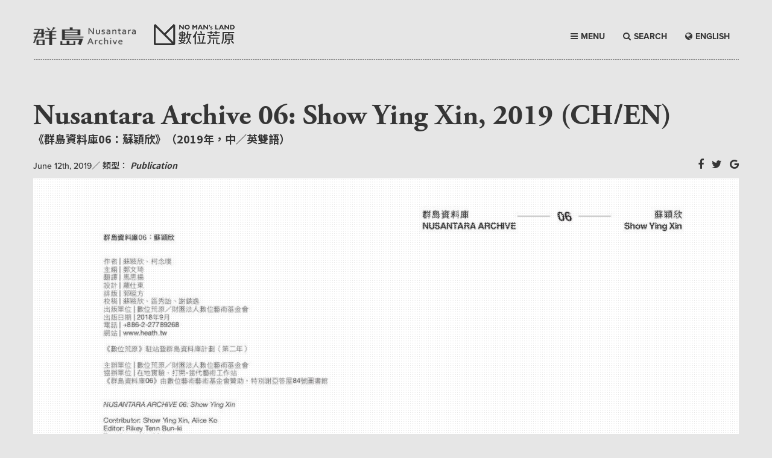

--- FILE ---
content_type: text/html; charset=UTF-8
request_url: https://www.heath.tw/nml-announcement/nusantara-archive-06-show-ying-xin-2019-chen/
body_size: 6909
content:
<!DOCTYPE html PUBLIC "-//W3C//DTD XHTML 1.0 Transitional//EN" "http://www.w3.org/TR/xhtml1/DTD/xhtml1-transitional.dtd">
<html class="no-js" lang="zh-Hant-TW" xmlns="http://www.w3.org/1999/xhtml">
<head>
<meta charset="UTF-8" />
<title>
Nusantara Archive 06: Show Ying Xin, 2019 (CH/EN) | Nomansland</title>
<meta http-equiv="x-ua-compatible" content="ie=edge">
<meta name="viewport" content="width=device-width, initial-scale=1.0">
<link rel="stylesheet" href="https://www.heath.tw/wp-content/themes/nomansland/css/foundation.css" />
<link rel="stylesheet" href="https://maxcdn.bootstrapcdn.com/font-awesome/4.5.0/css/font-awesome.min.css">
<link rel="stylesheet" href="https://www.heath.tw/wp-content/themes/nomansland/css/lightcase.css">
<link rel="stylesheet" href="https://www.heath.tw/wp-content/themes/nomansland/css/basic.css">
<link rel="stylesheet" href="https://www.heath.tw/wp-content/themes/nomansland/css/style.css">
<link rel="shortcut icon" href="https://www.heath.tw/wp-content/themes/nomansland/heathlogo.ico"/>
<link rel="bookmark" href="https://www.heath.tw/wp-content/themes/nomansland/heathlogo.ico"/>
 <script src='https://www.google.com/recaptcha/api.js'></script>




<!-- Facebook meta tag -->
<meta property="og:locale" content="zh_TW" /> 
<meta property="og:type" content="website"/>
<meta property="og:url" content="https://www.heath.tw/nml-announcement/nusantara-archive-06-show-ying-xin-2019-chen/"/>
<meta property="og:title" content="Nusantara Archive 06: Show Ying Xin, 2019 (CH/EN) | 數位荒原" />
<meta property="og:site_name" content="Noman's land 數位荒原"/>
<meta name="keywords" itemprop="keywords" content="nomansland,Noman'sland,數位荒原,荒原,Article,Issue,三不管地帶,不毛之地" />
<meta property="og:image" content="https://www.heath.tw/wp-content/uploads/2019/06/na6.jpg"/>
<meta property="og:description" content="由此下載《群島資料庫06：蘇穎欣》（2019年，中／英雙語）
(Updated 2022/10/31: Due to the latest plan for the Nusantara Archive publications as the..."/><!-- Facebook meta tag End -->

<!-- twitter meta tag -->
<meta name="twitter:title" content="Nusantara Archive 06: Show Ying Xin, 2019 (CH/EN) | 數位荒原"/>
<meta name='twitter:url' content='https://www.heath.tw/nml-announcement/nusantara-archive-06-show-ying-xin-2019-chen/'/>
<meta name="twitter:card" content="summary_large_image" />
<meta name="twitter:site" content="Noman's land 數位荒原" />
<meta name="twitter:creator" content="Noman's land 數位荒原" />
<meta property="twitter:description" content="由此下載《群島資料庫06：蘇穎欣》（2019年，中／英雙語）
(Updated 2022/10/31: Due to the latest plan for the Nusantara Archive publications as the..."/>
<meta name="twitter:image" content="https://www.heath.tw/wp-content/uploads/2019/06/na6.jpg"/>
<!-- twitter meta tag End -->
<!-- google plus meta tag -->
<html itemscope itemtype="http://schema.org/Other">
<meta itemprop="name" content="Nusantara Archive 06: Show Ying Xin, 2019 (CH/EN)">
<meta itemprop="description" content="由此下載《群島資料庫06：蘇穎欣》（2019年，中／英雙語）
(Updated 2022/10/31: Due to the latest plan for the Nusantara Archive publications as the">
<meta itemprop="image" content="https://www.heath.tw/wp-content/uploads/2019/06/na6.jpg">
<!-- google plus meta tag End -->
<!--js-->
<script src="https://use.typekit.net/pgv5bdm.js"></script>
<script>try{Typekit.load({ async: true });}catch(e){}</script>
<style type="text/css">
.wf-loading {opacity:0;} 
.wf-active {
opacity:1;
-webkit-transition: all 0.3s ease-in;
-moz-transition: all 0.3s ease-in;
-o-transition: all 0.3s ease-in;
transition: all 0.3s ease-in;
}
</style>

<script>
  (function(i,s,o,g,r,a,m){i['GoogleAnalyticsObject']=r;i[r]=i[r]||function(){
  (i[r].q=i[r].q||[]).push(arguments)},i[r].l=1*new Date();a=s.createElement(o),
  m=s.getElementsByTagName(o)[0];a.async=1;a.src=g;m.parentNode.insertBefore(a,m)
  })(window,document,'script','https://www.google-analytics.com/analytics.js','ga');

  ga('create', 'UA-80183540-1', 'auto');
  ga('send', 'pageview');

</script>

<meta name='robots' content='max-image-preview:large' />
<link rel='dns-prefetch' href='//www.googletagmanager.com' />
<link rel='dns-prefetch' href='//s.w.org' />
<link rel='stylesheet' id='wp-block-library-css'  href='https://www.heath.tw/wp-includes/css/dist/block-library/style.min.css?ver=5.8.12' type='text/css' media='all' />
<style id='likecoin-nft-widget-style-inline-css' type='text/css'>
.wp-block-likecoin-nft-widget{padding:2px}

</style>
<style id='likecoin-nft-collect-button-style-inline-css' type='text/css'>
.wp-block-likecoin-nft-collect-button{padding:2px}

</style>
<link rel='stylesheet' id='contact-form-7-css'  href='https://www.heath.tw/wp-content/plugins/contact-form-7/includes/css/styles.css?ver=4.5' type='text/css' media='all' />
<link rel='stylesheet' id='wp-pagenavi-css'  href='https://www.heath.tw/wp-content/plugins/wp-pagenavi/pagenavi-css.css?ver=2.70' type='text/css' media='all' />
<script type='text/javascript' src='https://www.heath.tw/wp-includes/js/jquery/jquery.min.js?ver=3.6.0' id='jquery-core-js'></script>
<script type='text/javascript' src='https://www.heath.tw/wp-includes/js/jquery/jquery-migrate.min.js?ver=3.3.2' id='jquery-migrate-js'></script>

<!-- Google Analytics snippet added by Site Kit -->
<script type='text/javascript' src='https://www.googletagmanager.com/gtag/js?id=G-2ZNRPX2TTG' id='google_gtagjs-js' async></script>
<script type='text/javascript' id='google_gtagjs-js-after'>
window.dataLayer = window.dataLayer || [];function gtag(){dataLayer.push(arguments);}
gtag("js", new Date());
gtag("set", "developer_id.dZTNiMT", true);
gtag("config", "G-2ZNRPX2TTG");
</script>

<!-- End Google Analytics snippet added by Site Kit -->
<link rel="wlwmanifest" type="application/wlwmanifest+xml" href="https://www.heath.tw/wp-includes/wlwmanifest.xml" /> 
<meta name="generator" content="WordPress 5.8.12" />
<link rel="canonical" href="https://www.heath.tw/nml-announcement/nusantara-archive-06-show-ying-xin-2019-chen/" />
<link rel='shortlink' href='https://www.heath.tw/?p=2712' />
<link rel="alternate" type="application/json+oembed" href="https://www.heath.tw/wp-json/oembed/1.0/embed?url=https%3A%2F%2Fwww.heath.tw%2Fnml-announcement%2Fnusantara-archive-06-show-ying-xin-2019-chen%2F" />
<link rel="alternate" type="text/xml+oembed" href="https://www.heath.tw/wp-json/oembed/1.0/embed?url=https%3A%2F%2Fwww.heath.tw%2Fnml-announcement%2Fnusantara-archive-06-show-ying-xin-2019-chen%2F&#038;format=xml" />
<meta name="generator" content="Site Kit by Google 1.88.0" /><meta name="likecoin:liker-id" content="heathtw"><meta name="likecoin:wallet" content="cosmos1f3mypnza8enxwsju4q7p95w98nv8gydpyr4unj"><script type="text/javascript">
	window._se_plugin_version = '8.1.6';
</script>
 
</head>
<body>
    <header>
        <div class="row">
            <div class="top-bar aglt">
                <div class="title-bar" data-responsive-toggle="responsive-menu">
                    <div class="top-bar-title"><a href="https://www.heath.tw">NO MAN'S LAND</a></div>
                    <div>
                        <button class="menu-icon" type="button" data-toggle></button>
                    </div>
                </div>
                <div class="top-bar-left" id="responsive-menu">
                    <ul class="vertical menu" data-dropdown-menu>
                        <li><a href="#" class="menut">BROWSE</a></li>
                        <li><a href="https://www.heath.tw">HOME</a></li>
                        <li><a href="https://www.heath.tw/issue">ISSUE</a></li>
                        <li><a href="https://www.heath.tw/article">ARTICLE</a></li>
                        <li><a href="https://www.heath.tw/podcast">PODCAST</a></li>
                        <li><a href="https://www.heath.tw/navigator">NAVIGATOR</a></li>
                        <li><a href="https://www.heath.tw/contributor">CONTRIBUTOR</a></li>
                        <li><a href="https://www.heath.tw/announcement">ANNOUNCEMENT</a></li>
                        <li><a href="https://www.heath.tw/about">ABOUT</a></li>
                        <li><a href="#" data-open="exampleModal1">COPYRIGHT</a></li>
                        <li><a href="#" data-open="exampleModal2">CONTACT</a></li>
                        <li><a href="#" data-open="exampleModal3">SUBSCRIBE</a></li>
                        <li><a class="langbtn" href="/nml-announcement/nusantara-archive-06-show-ying-xin-2019-chen/?lang=en"><i class="fa fa-globe" aria-hidden="true"></i>ENGLISH</a></li>
                    </ul>
                </div>
            </div>
        </div>
        <div class="row mytopbar mt40">
            <div class="columns large-2 medium-2 center mt5">
                <a href="https://www.heath.tw/?lang=en"><img src="https://www.heath.tw/wp-content/themes/nomansland/img/n1.png" class="mb10 " /></a>
            </div>
            <div class="columns large-2 medium-2  center">
                <a href="https://www.heath.tw"><img src="https://www.heath.tw/wp-content/themes/nomansland/img/no-man's-land-logo.png" class="mb10 " /></a>
            </div>
            <div class="columns large-4 large-push-4 medium-8 mmenu ">
                <div>
                    <a class="langbtn" href="/nml-announcement/nusantara-archive-06-show-ying-xin-2019-chen/?lang=en"><i class="fa fa-globe" aria-hidden="true"></i>ENGLISH</a> 
                    <a class="searchbtn"><i class="fa fa-search" aria-hidden="true"></i>SEARCH</a>
                    <a class="menubtn"><i class="fa fa-bars" aria-hidden="true"></i>MENU</a>                                        
                </div>
            </div>
            <div class="mpsrel">
                <div class="row menuitem hide-for-small bgdgray">
                        <div class="columns large-6 medium-6">
                            <div class="mb30"><span class="mtitle line_wh">Browse</span></div>
                            <div class="float-left">
                                <div><a href="https://www.heath.tw">HOME</a></div>
                                <div><a href="https://www.heath.tw/issue">ISSUE</a></div>
                                <div><a href="https://www.heath.tw/article">ARTICLE</a></div>
                                <div><a href="https://www.heath.tw/podcast">PODCAST</a></div>
                                <div><a href="https://www.heath.tw/navigator">NAVIGATOR</a></div>
                                <div><a href="https://www.heath.tw/contributor">CONTRIBUTOR</a></div>
                                <div><a href="https://www.heath.tw/announcement">ANNOUNCEMENT</a></div>
                            </div>
                            <div class="float-left">
                                <div><a href="https://www.heath.tw/about">ABOUT</a></div>
                                <div><a href="#" data-open="exampleModal1">COPYRIGHT</a></div>
                                <div><a href="#" data-open="exampleModal2">CONTACT</a></div>
                                <div><a href="#" data-open="exampleModal3">SUBSCRIBE</a></div>
                            </div>
                        </div>
                        <div class="columns large-6 medium-6">
                                                                            <div class="mb30"><span class="fadobe mtime line_wh">ISSUE  Mar 2023  </span></div>
                            <div class="fadobe fs30 fupper"><a href="https://www.heath.tw/nml-issue/back-to-care/">BACK TO CARE</a></div>
                            <div class="sourcehansans-tc-bold fs18"><a href="https://www.heath.tw/nml-issue/back-to-care/">關照日常</a></div>
                         
                         
                                                                        </div>
                </div>
            </div>
            <div class="mpsrel">
                <div class="row menuserch">
                    <div class="columns ">
                        <form id="searchform" class="searchform" action="https://www.heath.tw" method="get">
                            <div class="minputbtn mpsrel">
                                <input class="button" type="submit" id="searchsubmit" value="" />
                                <i class="fa fa-search fblack"></i>
                            </div>
                            <div class="minputxt">
                                <div class="mtitle fwhite">Search here</div>
                                <input id="s" name="s" type="text" value="" placeholder="請在此輸入關鍵字..." />
                            </div>
                        </form>
                    </div>
                </div>
            </div>
        </div>
        <div class="row columns hide-for-small">
            <div class="line"></div>
        </div>
    </header>
    
    <div class="reveal" id="exampleModal1" data-reveal>
        <div class="mtitle">Copyright</div>
        <div class="mtxt">Rights of the articles on <span class="fital">No Man’s Land </span> are reserved to the original authors or media. <span class="fital">No Man’s Land </span> is authorized to reproduce and distribute the articles freely. Users may distribute the articles on <span class="fital">No Man’s Land </span> accordingly to the above terms of use, and shall mark the author, and provide a link to the article on <span class="fital">No Man’s Land </span>.</div>
        <div class="mb30">
            「數位荒原」網站上文章之著作權由原發表人或媒體所有，原發表人（媒體）同意授權本站可自由重製及公開散佈該文章。使用者得按此原則自由分享本站收錄之文章，且註明作者姓名、轉載出處「數位荒原」與網頁的直接連結。</div>
        <button class="close-button" data-close aria-label="Close modal" type="button">
            <span class="fa fa-times fs18" aria-hidden="true"></span>
        </button>
    </div>
    <div class="reveal" id="exampleModal2" data-reveal>
        <div class="mtitle">Contact</div>
        <div class="mtxt">Please fill out your information to contact <span class="fital">No Man’s Land </span> .
            <br> The information you supply will only be used by <span class="fital">No Man’s Land </span> .</div>
            <style type="text/css">
                [type="email"]{
                    box-shadow: initial;
                    border-radius: 0;
                    border: none;
                    border-bottom: 1px dotted #000;
                    overflow: hidden;
                }
                .reveal textarea{
                    height:150px;
                }
                input[type="submit"]{
                    background: none;border: none;text-align:center;
                }
            </style>
            <div role="form" class="wpcf7" id="wpcf7-f389-o1" lang="zh-TW" dir="ltr">
<div class="screen-reader-response"></div>
<form action="/nml-announcement/nusantara-archive-06-show-ying-xin-2019-chen/#wpcf7-f389-o1" method="post" class="wpcf7-form" novalidate="novalidate">
<div style="display: none;">
<input type="hidden" name="_wpcf7" value="389" />
<input type="hidden" name="_wpcf7_version" value="4.5" />
<input type="hidden" name="_wpcf7_locale" value="zh_TW" />
<input type="hidden" name="_wpcf7_unit_tag" value="wpcf7-f389-o1" />
<input type="hidden" name="_wpnonce" value="0b09db54ee" />
</div>
<p><label>Name<span class="wpcf7-form-control-wrap Name"><input type="text" name="Name" value="" size="40" class="wpcf7-form-control wpcf7-text wpcf7-validates-as-required" aria-required="true" aria-invalid="false" /></span></label><br />
<label>Email<span class="wpcf7-form-control-wrap email"><input type="email" name="email" value="" size="40" class="wpcf7-form-control wpcf7-text wpcf7-email wpcf7-validates-as-required wpcf7-validates-as-email" aria-required="true" aria-invalid="false" /></span></label><br />
<label>Message<span class="wpcf7-form-control-wrap textarea-311"><textarea name="textarea-311" cols="40" rows="10" class="wpcf7-form-control wpcf7-textarea wpcf7-validates-as-required" aria-required="true" aria-invalid="false"></textarea></span></label><br />
<div class="g-recaptcha" data-sitekey="6LckAioTAAAAAIjwf0zVt0gF0hsc7ydUfCbF9YZg"></div></p>
<div style="float:right;margin-bottom:10px">
<i class="fa fa-paper-plane-o mr5" aria-hidden="true"></i><input type="submit" value="SEND" class="wpcf7-form-control wpcf7-submit" /></div>
<p><button class="close-button" data-close aria-label="Close modal" type="button"><br />
<span class="fa fa-times fs18" aria-hidden="true"></span><br />
</button></p>
<div class="wpcf7-response-output wpcf7-display-none"></div></form></div>    </div>
    <div class="reveal" id="exampleModal3" data-reveal>
        <div class="mtitle">Subscribe No Man's Land</div>
        <div class="mtxt">Please fill out your email to get the latest from <span class="fital">No Man’s Land </span> .
            <br> The information you supply will only be used by <span class="fital">No Man’s Land </span> .
        </div>
        <div class="mt50"></div>
        <form id="mc-form">
            <label for="mc-email">Your Email Address</label>
            <input id="mc-email" type="email" placeholder="email">
        <a href="https://heath.us13.list-manage.com/unsubscribe?u=413ffbf65dd5f653e704243f3&id=f193e36af5" class="bdoted">
            <i class="fa fa-arrow-right" aria-hidden="true"></i> Unsubscribe <span class="fital">No Man’s Land </span>
        </a>
        <button type="submit" class="formsend">
            <i class="fa fa-paper-plane-o mr5" aria-hidden="true"></i>SEND
        </button>
        <button class="close-button" data-close aria-label="Close modal" type="button">
            <span class="fa fa-times fs18" aria-hidden="true"></span>
        </button>
        </form>
    </div>    
    <div class="stageH70"></div>

		<div class="row columns issuecur">
        <div class="mheading">
            <div class="mtitle fs48 fini">Nusantara Archive 06: Show Ying Xin, 2019 (CH/EN)</div>
            <div class="sourcehansans-tc-bold fs18">《群島資料庫06：蘇穎欣》（2019年，中／英雙語）</div>            
            <div class="sinpgshare mt20 mb10">
                <div class="mdatename">
                    
                                            <span class="">June 12th, 2019</span>／
                    <span class="fb500">類型：</span>
                    <!-- announcenment-cat -->
                    <span class="nameisue">
                    Publication                     
                    
                </span>
                </div>
                                <div class="mshare">
                    <a target="_blank" href="http://www.facebook.com/sharer/sharer.php?u=https://www.heath.tw/nml-announcement/nusantara-archive-06-show-ying-xin-2019-chen/"><i class="fa fa-facebook" aria-hidden="true"></i></a>
                    <a target="_blank" class="twitter-share-button"
                      href="https://twitter.com/share?text=Nusantara%20Archive%2006%3A%20Show%20Ying%20Xin%2C%202019%20%28CH%2FEN%29&url=https://www.heath.tw/nml-announcement/nusantara-archive-06-show-ying-xin-2019-chen/"
                      data-size="large"
                      data-url="https://dev.twitter.com/web/tweet-button"
                      data-via="twitterdev"
                      data-related="twitterapi,twitter"
                      ><i class="fa fa-twitter" aria-hidden="true"></i></a>
                    <a href="https://plus.google.com/share?url=https://www.heath.tw/nml-announcement/nusantara-archive-06-show-ying-xin-2019-chen/" onclick="window.open(this.href, '', 'menubar=no,toolbar=no,resizable=yes,scrollbars=yes,height=600,width=600');return false;"><i class="fa fa-google" aria-hidden="true"></i></a>
                </div>
                <div class="clearfix"></div>
            </div>
        </div>        
        <div class="mpsrel isuebg">
            <img src="https://www.heath.tw/wp-content/uploads/2019/06/na6-1024x721.jpg" />   
            <div class="bgalpha"></div>     
        </div>
    </div>
    <div class="row mt30 announsin">
        <div class="columns large-8 text-justify"><p>由此下載《群島資料庫06：蘇穎欣》（2019年，中／英雙語）</p>
<p>(Updated 2022/10/31: Due to the latest plan for the <em>Nusantara Archive</em> publications as the decentralized infrastructure based on blockchain, we no longer provide printed and PDF file of 《群島資料庫06：蘇穎欣》or <em>Nusantara Archive 06: Show Ying Xin</em>. Please read the online version <a href="https://objkt.com/collection/KT1GGey8jSruhcNE5h5s9wt6waZnQoCJ2nXY">here</a>.)</p>
</div>        

        <div class="columns large-4 large-pull-0 medium-7 medium-pull-5">
                                            <div class="prvnext mb30">
                <div class="fadobe fs18">
                    <a href="https://www.heath.tw/nml-announcement/nusantara-archive-13-posak-jodian-in-between-urban-nomad-and-lakec/">
                        <i class="fa fa-angle-left" aria-hidden="true"></i>                        
                        Previous Announcement
                    </a>
                </div>
                <div class="mtitle">
                    <a class="line" href="https://www.heath.tw/nml-announcement/nusantara-archive-13-posak-jodian-in-between-urban-nomad-and-lakec/">Nusantara Archive #13: Posak Jodian – In between Urban Nomad and Lakec</a>
                </div>
                <div class="sourcehansans-tc-medium">
                    <a href="https://www.heath.tw/nml-announcement/nusantara-archive-13-posak-jodian-in-between-urban-nomad-and-lakec/">Posak Jodian—在遷徙與渡河（Lakec）之間</a>
                </div>
                <div class="favenR">May 17th, 2019</div>
            </div>
            
                                    <div class="prvnext mb30">
                <div class="fadobe fs18">
                    <a href="https://www.heath.tw/nml-announcement/artist-talk-1-letter%e3%83%bbcallus%e3%83%bbpost-war/">
                        Next Announcement
                        <i class="fa fa-angle-right" aria-hidden="true"></i>                       
                    </a>
                </div>
                <div class="mtitle">
                    <a class="line"  href="https://www.heath.tw/nml-announcement/artist-talk-1-letter%e3%83%bbcallus%e3%83%bbpost-war/">Artist Talk 1 – LETTER・CALLUS・POST-WAR</a>
                </div>
                <div class="sourcehansans-tc-medium">
                    <a href="https://www.heath.tw/nml-announcement/artist-talk-1-letter%e3%83%bbcallus%e3%83%bbpost-war/">(見面會35) 情書・手繭・後戰爭—講座1</a></div>
                <div class="favenR">July 3rd, 2019</div>
            </div>
                    </div><!--columns-->
    </div><!--row-->

    

    <div style="height:140px;"></div>

    <div class="row columns">

        <div class="line"></div>

    </div>


<!-- footer Start-->
    <footer class="row">   
        <div class="stageH50 hide-for-small-only"></div>     
        <div class="columns large-5">
            <div class="mpsrel">
                <span class="line mlogo"></span>
                <img src="https://www.heath.tw/wp-content/themes/nomansland/img/footer_logo_03.png" />
            </div>
            <div class="clearfix mt20"></div>
            <div class="hicon">荒原是關於網路群聚的、流竄的、裂解又多變的時間性。 數位荒原上所發生的一切，正是後設媒體（meta-media）時代所見證的真實及非真實。
            </div>
        </div>
        <div class="columns large-2 large-offset-1 medium-4">
            <div class="mtitle"><span class="line">Browse</span></div>
            <div><a href="https://www.heath.tw">HOME</a></div>
            <div><a href="https://www.heath.tw/issue">ISSUE</a></div>
            <div><a href="https://www.heath.tw/article">ARTICLE</a></div>
            <div><a href="https://www.heath.tw/contributor">CONTRIBUTOR</a></div>
            <div><a href="https://www.heath.tw/announcement">ANNOUNCEMENT</a></div>
        </div>
        <div class="columns large-2  medium-4">
            <div class="mtitle"><span class="line">Resource</span></div>
            <div><a href="http://www.etat.com" target="_blank">在地實驗</a></div>
            <div><a href="http://www.dac.tw/" target="_blank">數位藝術基金會DAF</a></div>
            <div><a href="http://projectglocal.heath.tw/" target="_blank">亞洲城市串流</a></div>
        </div>
        <div class="columns large-2  medium-4">
            <div class="mtitle"><span class="line">Share</span></div>
           
            <div><a href="https://twitter.com/nml_sea" target="_blank">Twitter</a></div>
            <div><a href="https://www.youtube.com/channel/UCJrUlGedGNulc-l6FFb75lA" target="_blank">Youtube</a></div>
            <div><a href="https://www.facebook.com/projectglocaltaipei/" target="_blank">Facebook</a></div>
        </div>
        <div class="columns large-12 copyright">
            <div class="float-left">No Man's Land © maintained by <a target="_blank" href="http://www.etat.com/">ET@T</a>, 2011-2020</div>
            <div class="float-right">Design By <a href="http://www.acopyofacopy.com" target="_blank">A COPY OF A COPY</a> 2016</div>
        </div>
    </footer>
    <!-- footer End-->
    <script src="https://www.heath.tw/wp-content/themes/nomansland/js/vendor/jquery.min.js"></script>
    <script src="https://www.heath.tw/wp-content/themes/nomansland/js/vendor/what-input.min.js"></script>

    <script src="https://www.heath.tw/wp-content/themes/nomansland/js/foundation.min.js"></script>
    <script src="https://www.heath.tw/wp-content/themes/nomansland/js/jquery.ajaxchimp.min.js"></script>
    <script src="https://www.heath.tw/wp-content/themes/nomansland/js/lightcase.js"></script>
    <script src="https://www.heath.tw/wp-content/themes/nomansland/js/jquery.events.touch.js"></script>
    <script src="https://www.heath.tw/wp-content/themes/nomansland/js/app.js"></script>
<script type='text/javascript' src='https://www.google.com/recaptcha/api.js?ver=5.8.12' id='cf7sr_script-js'></script>
<script type='text/javascript' src='https://www.heath.tw/wp-content/plugins/contact-form-7/includes/js/jquery.form.min.js?ver=3.51.0-2014.06.20' id='jquery-form-js'></script>
<script type='text/javascript' id='contact-form-7-js-extra'>
/* <![CDATA[ */
var _wpcf7 = {"loaderUrl":"https:\/\/www.heath.tw\/wp-content\/plugins\/contact-form-7\/images\/ajax-loader.gif","recaptcha":{"messages":{"empty":"Please verify that you are not a robot."}},"sending":"\u50b3\u9001\u4e2d ..."};
/* ]]> */
</script>
<script type='text/javascript' src='https://www.heath.tw/wp-content/plugins/contact-form-7/includes/js/scripts.js?ver=4.5' id='contact-form-7-js'></script>
<script> jQuery(function($){ $(".widget_meta a[href='https://www.heath.tw/comments/feed/']").parent().remove(); }); </script></body>
</html>



--- FILE ---
content_type: text/html; charset=utf-8
request_url: https://www.google.com/recaptcha/api2/anchor?ar=1&k=6LckAioTAAAAAIjwf0zVt0gF0hsc7ydUfCbF9YZg&co=aHR0cHM6Ly93d3cuaGVhdGgudHc6NDQz&hl=en&v=PoyoqOPhxBO7pBk68S4YbpHZ&size=normal&anchor-ms=20000&execute-ms=30000&cb=hjczaue0am7h
body_size: 49538
content:
<!DOCTYPE HTML><html dir="ltr" lang="en"><head><meta http-equiv="Content-Type" content="text/html; charset=UTF-8">
<meta http-equiv="X-UA-Compatible" content="IE=edge">
<title>reCAPTCHA</title>
<style type="text/css">
/* cyrillic-ext */
@font-face {
  font-family: 'Roboto';
  font-style: normal;
  font-weight: 400;
  font-stretch: 100%;
  src: url(//fonts.gstatic.com/s/roboto/v48/KFO7CnqEu92Fr1ME7kSn66aGLdTylUAMa3GUBHMdazTgWw.woff2) format('woff2');
  unicode-range: U+0460-052F, U+1C80-1C8A, U+20B4, U+2DE0-2DFF, U+A640-A69F, U+FE2E-FE2F;
}
/* cyrillic */
@font-face {
  font-family: 'Roboto';
  font-style: normal;
  font-weight: 400;
  font-stretch: 100%;
  src: url(//fonts.gstatic.com/s/roboto/v48/KFO7CnqEu92Fr1ME7kSn66aGLdTylUAMa3iUBHMdazTgWw.woff2) format('woff2');
  unicode-range: U+0301, U+0400-045F, U+0490-0491, U+04B0-04B1, U+2116;
}
/* greek-ext */
@font-face {
  font-family: 'Roboto';
  font-style: normal;
  font-weight: 400;
  font-stretch: 100%;
  src: url(//fonts.gstatic.com/s/roboto/v48/KFO7CnqEu92Fr1ME7kSn66aGLdTylUAMa3CUBHMdazTgWw.woff2) format('woff2');
  unicode-range: U+1F00-1FFF;
}
/* greek */
@font-face {
  font-family: 'Roboto';
  font-style: normal;
  font-weight: 400;
  font-stretch: 100%;
  src: url(//fonts.gstatic.com/s/roboto/v48/KFO7CnqEu92Fr1ME7kSn66aGLdTylUAMa3-UBHMdazTgWw.woff2) format('woff2');
  unicode-range: U+0370-0377, U+037A-037F, U+0384-038A, U+038C, U+038E-03A1, U+03A3-03FF;
}
/* math */
@font-face {
  font-family: 'Roboto';
  font-style: normal;
  font-weight: 400;
  font-stretch: 100%;
  src: url(//fonts.gstatic.com/s/roboto/v48/KFO7CnqEu92Fr1ME7kSn66aGLdTylUAMawCUBHMdazTgWw.woff2) format('woff2');
  unicode-range: U+0302-0303, U+0305, U+0307-0308, U+0310, U+0312, U+0315, U+031A, U+0326-0327, U+032C, U+032F-0330, U+0332-0333, U+0338, U+033A, U+0346, U+034D, U+0391-03A1, U+03A3-03A9, U+03B1-03C9, U+03D1, U+03D5-03D6, U+03F0-03F1, U+03F4-03F5, U+2016-2017, U+2034-2038, U+203C, U+2040, U+2043, U+2047, U+2050, U+2057, U+205F, U+2070-2071, U+2074-208E, U+2090-209C, U+20D0-20DC, U+20E1, U+20E5-20EF, U+2100-2112, U+2114-2115, U+2117-2121, U+2123-214F, U+2190, U+2192, U+2194-21AE, U+21B0-21E5, U+21F1-21F2, U+21F4-2211, U+2213-2214, U+2216-22FF, U+2308-230B, U+2310, U+2319, U+231C-2321, U+2336-237A, U+237C, U+2395, U+239B-23B7, U+23D0, U+23DC-23E1, U+2474-2475, U+25AF, U+25B3, U+25B7, U+25BD, U+25C1, U+25CA, U+25CC, U+25FB, U+266D-266F, U+27C0-27FF, U+2900-2AFF, U+2B0E-2B11, U+2B30-2B4C, U+2BFE, U+3030, U+FF5B, U+FF5D, U+1D400-1D7FF, U+1EE00-1EEFF;
}
/* symbols */
@font-face {
  font-family: 'Roboto';
  font-style: normal;
  font-weight: 400;
  font-stretch: 100%;
  src: url(//fonts.gstatic.com/s/roboto/v48/KFO7CnqEu92Fr1ME7kSn66aGLdTylUAMaxKUBHMdazTgWw.woff2) format('woff2');
  unicode-range: U+0001-000C, U+000E-001F, U+007F-009F, U+20DD-20E0, U+20E2-20E4, U+2150-218F, U+2190, U+2192, U+2194-2199, U+21AF, U+21E6-21F0, U+21F3, U+2218-2219, U+2299, U+22C4-22C6, U+2300-243F, U+2440-244A, U+2460-24FF, U+25A0-27BF, U+2800-28FF, U+2921-2922, U+2981, U+29BF, U+29EB, U+2B00-2BFF, U+4DC0-4DFF, U+FFF9-FFFB, U+10140-1018E, U+10190-1019C, U+101A0, U+101D0-101FD, U+102E0-102FB, U+10E60-10E7E, U+1D2C0-1D2D3, U+1D2E0-1D37F, U+1F000-1F0FF, U+1F100-1F1AD, U+1F1E6-1F1FF, U+1F30D-1F30F, U+1F315, U+1F31C, U+1F31E, U+1F320-1F32C, U+1F336, U+1F378, U+1F37D, U+1F382, U+1F393-1F39F, U+1F3A7-1F3A8, U+1F3AC-1F3AF, U+1F3C2, U+1F3C4-1F3C6, U+1F3CA-1F3CE, U+1F3D4-1F3E0, U+1F3ED, U+1F3F1-1F3F3, U+1F3F5-1F3F7, U+1F408, U+1F415, U+1F41F, U+1F426, U+1F43F, U+1F441-1F442, U+1F444, U+1F446-1F449, U+1F44C-1F44E, U+1F453, U+1F46A, U+1F47D, U+1F4A3, U+1F4B0, U+1F4B3, U+1F4B9, U+1F4BB, U+1F4BF, U+1F4C8-1F4CB, U+1F4D6, U+1F4DA, U+1F4DF, U+1F4E3-1F4E6, U+1F4EA-1F4ED, U+1F4F7, U+1F4F9-1F4FB, U+1F4FD-1F4FE, U+1F503, U+1F507-1F50B, U+1F50D, U+1F512-1F513, U+1F53E-1F54A, U+1F54F-1F5FA, U+1F610, U+1F650-1F67F, U+1F687, U+1F68D, U+1F691, U+1F694, U+1F698, U+1F6AD, U+1F6B2, U+1F6B9-1F6BA, U+1F6BC, U+1F6C6-1F6CF, U+1F6D3-1F6D7, U+1F6E0-1F6EA, U+1F6F0-1F6F3, U+1F6F7-1F6FC, U+1F700-1F7FF, U+1F800-1F80B, U+1F810-1F847, U+1F850-1F859, U+1F860-1F887, U+1F890-1F8AD, U+1F8B0-1F8BB, U+1F8C0-1F8C1, U+1F900-1F90B, U+1F93B, U+1F946, U+1F984, U+1F996, U+1F9E9, U+1FA00-1FA6F, U+1FA70-1FA7C, U+1FA80-1FA89, U+1FA8F-1FAC6, U+1FACE-1FADC, U+1FADF-1FAE9, U+1FAF0-1FAF8, U+1FB00-1FBFF;
}
/* vietnamese */
@font-face {
  font-family: 'Roboto';
  font-style: normal;
  font-weight: 400;
  font-stretch: 100%;
  src: url(//fonts.gstatic.com/s/roboto/v48/KFO7CnqEu92Fr1ME7kSn66aGLdTylUAMa3OUBHMdazTgWw.woff2) format('woff2');
  unicode-range: U+0102-0103, U+0110-0111, U+0128-0129, U+0168-0169, U+01A0-01A1, U+01AF-01B0, U+0300-0301, U+0303-0304, U+0308-0309, U+0323, U+0329, U+1EA0-1EF9, U+20AB;
}
/* latin-ext */
@font-face {
  font-family: 'Roboto';
  font-style: normal;
  font-weight: 400;
  font-stretch: 100%;
  src: url(//fonts.gstatic.com/s/roboto/v48/KFO7CnqEu92Fr1ME7kSn66aGLdTylUAMa3KUBHMdazTgWw.woff2) format('woff2');
  unicode-range: U+0100-02BA, U+02BD-02C5, U+02C7-02CC, U+02CE-02D7, U+02DD-02FF, U+0304, U+0308, U+0329, U+1D00-1DBF, U+1E00-1E9F, U+1EF2-1EFF, U+2020, U+20A0-20AB, U+20AD-20C0, U+2113, U+2C60-2C7F, U+A720-A7FF;
}
/* latin */
@font-face {
  font-family: 'Roboto';
  font-style: normal;
  font-weight: 400;
  font-stretch: 100%;
  src: url(//fonts.gstatic.com/s/roboto/v48/KFO7CnqEu92Fr1ME7kSn66aGLdTylUAMa3yUBHMdazQ.woff2) format('woff2');
  unicode-range: U+0000-00FF, U+0131, U+0152-0153, U+02BB-02BC, U+02C6, U+02DA, U+02DC, U+0304, U+0308, U+0329, U+2000-206F, U+20AC, U+2122, U+2191, U+2193, U+2212, U+2215, U+FEFF, U+FFFD;
}
/* cyrillic-ext */
@font-face {
  font-family: 'Roboto';
  font-style: normal;
  font-weight: 500;
  font-stretch: 100%;
  src: url(//fonts.gstatic.com/s/roboto/v48/KFO7CnqEu92Fr1ME7kSn66aGLdTylUAMa3GUBHMdazTgWw.woff2) format('woff2');
  unicode-range: U+0460-052F, U+1C80-1C8A, U+20B4, U+2DE0-2DFF, U+A640-A69F, U+FE2E-FE2F;
}
/* cyrillic */
@font-face {
  font-family: 'Roboto';
  font-style: normal;
  font-weight: 500;
  font-stretch: 100%;
  src: url(//fonts.gstatic.com/s/roboto/v48/KFO7CnqEu92Fr1ME7kSn66aGLdTylUAMa3iUBHMdazTgWw.woff2) format('woff2');
  unicode-range: U+0301, U+0400-045F, U+0490-0491, U+04B0-04B1, U+2116;
}
/* greek-ext */
@font-face {
  font-family: 'Roboto';
  font-style: normal;
  font-weight: 500;
  font-stretch: 100%;
  src: url(//fonts.gstatic.com/s/roboto/v48/KFO7CnqEu92Fr1ME7kSn66aGLdTylUAMa3CUBHMdazTgWw.woff2) format('woff2');
  unicode-range: U+1F00-1FFF;
}
/* greek */
@font-face {
  font-family: 'Roboto';
  font-style: normal;
  font-weight: 500;
  font-stretch: 100%;
  src: url(//fonts.gstatic.com/s/roboto/v48/KFO7CnqEu92Fr1ME7kSn66aGLdTylUAMa3-UBHMdazTgWw.woff2) format('woff2');
  unicode-range: U+0370-0377, U+037A-037F, U+0384-038A, U+038C, U+038E-03A1, U+03A3-03FF;
}
/* math */
@font-face {
  font-family: 'Roboto';
  font-style: normal;
  font-weight: 500;
  font-stretch: 100%;
  src: url(//fonts.gstatic.com/s/roboto/v48/KFO7CnqEu92Fr1ME7kSn66aGLdTylUAMawCUBHMdazTgWw.woff2) format('woff2');
  unicode-range: U+0302-0303, U+0305, U+0307-0308, U+0310, U+0312, U+0315, U+031A, U+0326-0327, U+032C, U+032F-0330, U+0332-0333, U+0338, U+033A, U+0346, U+034D, U+0391-03A1, U+03A3-03A9, U+03B1-03C9, U+03D1, U+03D5-03D6, U+03F0-03F1, U+03F4-03F5, U+2016-2017, U+2034-2038, U+203C, U+2040, U+2043, U+2047, U+2050, U+2057, U+205F, U+2070-2071, U+2074-208E, U+2090-209C, U+20D0-20DC, U+20E1, U+20E5-20EF, U+2100-2112, U+2114-2115, U+2117-2121, U+2123-214F, U+2190, U+2192, U+2194-21AE, U+21B0-21E5, U+21F1-21F2, U+21F4-2211, U+2213-2214, U+2216-22FF, U+2308-230B, U+2310, U+2319, U+231C-2321, U+2336-237A, U+237C, U+2395, U+239B-23B7, U+23D0, U+23DC-23E1, U+2474-2475, U+25AF, U+25B3, U+25B7, U+25BD, U+25C1, U+25CA, U+25CC, U+25FB, U+266D-266F, U+27C0-27FF, U+2900-2AFF, U+2B0E-2B11, U+2B30-2B4C, U+2BFE, U+3030, U+FF5B, U+FF5D, U+1D400-1D7FF, U+1EE00-1EEFF;
}
/* symbols */
@font-face {
  font-family: 'Roboto';
  font-style: normal;
  font-weight: 500;
  font-stretch: 100%;
  src: url(//fonts.gstatic.com/s/roboto/v48/KFO7CnqEu92Fr1ME7kSn66aGLdTylUAMaxKUBHMdazTgWw.woff2) format('woff2');
  unicode-range: U+0001-000C, U+000E-001F, U+007F-009F, U+20DD-20E0, U+20E2-20E4, U+2150-218F, U+2190, U+2192, U+2194-2199, U+21AF, U+21E6-21F0, U+21F3, U+2218-2219, U+2299, U+22C4-22C6, U+2300-243F, U+2440-244A, U+2460-24FF, U+25A0-27BF, U+2800-28FF, U+2921-2922, U+2981, U+29BF, U+29EB, U+2B00-2BFF, U+4DC0-4DFF, U+FFF9-FFFB, U+10140-1018E, U+10190-1019C, U+101A0, U+101D0-101FD, U+102E0-102FB, U+10E60-10E7E, U+1D2C0-1D2D3, U+1D2E0-1D37F, U+1F000-1F0FF, U+1F100-1F1AD, U+1F1E6-1F1FF, U+1F30D-1F30F, U+1F315, U+1F31C, U+1F31E, U+1F320-1F32C, U+1F336, U+1F378, U+1F37D, U+1F382, U+1F393-1F39F, U+1F3A7-1F3A8, U+1F3AC-1F3AF, U+1F3C2, U+1F3C4-1F3C6, U+1F3CA-1F3CE, U+1F3D4-1F3E0, U+1F3ED, U+1F3F1-1F3F3, U+1F3F5-1F3F7, U+1F408, U+1F415, U+1F41F, U+1F426, U+1F43F, U+1F441-1F442, U+1F444, U+1F446-1F449, U+1F44C-1F44E, U+1F453, U+1F46A, U+1F47D, U+1F4A3, U+1F4B0, U+1F4B3, U+1F4B9, U+1F4BB, U+1F4BF, U+1F4C8-1F4CB, U+1F4D6, U+1F4DA, U+1F4DF, U+1F4E3-1F4E6, U+1F4EA-1F4ED, U+1F4F7, U+1F4F9-1F4FB, U+1F4FD-1F4FE, U+1F503, U+1F507-1F50B, U+1F50D, U+1F512-1F513, U+1F53E-1F54A, U+1F54F-1F5FA, U+1F610, U+1F650-1F67F, U+1F687, U+1F68D, U+1F691, U+1F694, U+1F698, U+1F6AD, U+1F6B2, U+1F6B9-1F6BA, U+1F6BC, U+1F6C6-1F6CF, U+1F6D3-1F6D7, U+1F6E0-1F6EA, U+1F6F0-1F6F3, U+1F6F7-1F6FC, U+1F700-1F7FF, U+1F800-1F80B, U+1F810-1F847, U+1F850-1F859, U+1F860-1F887, U+1F890-1F8AD, U+1F8B0-1F8BB, U+1F8C0-1F8C1, U+1F900-1F90B, U+1F93B, U+1F946, U+1F984, U+1F996, U+1F9E9, U+1FA00-1FA6F, U+1FA70-1FA7C, U+1FA80-1FA89, U+1FA8F-1FAC6, U+1FACE-1FADC, U+1FADF-1FAE9, U+1FAF0-1FAF8, U+1FB00-1FBFF;
}
/* vietnamese */
@font-face {
  font-family: 'Roboto';
  font-style: normal;
  font-weight: 500;
  font-stretch: 100%;
  src: url(//fonts.gstatic.com/s/roboto/v48/KFO7CnqEu92Fr1ME7kSn66aGLdTylUAMa3OUBHMdazTgWw.woff2) format('woff2');
  unicode-range: U+0102-0103, U+0110-0111, U+0128-0129, U+0168-0169, U+01A0-01A1, U+01AF-01B0, U+0300-0301, U+0303-0304, U+0308-0309, U+0323, U+0329, U+1EA0-1EF9, U+20AB;
}
/* latin-ext */
@font-face {
  font-family: 'Roboto';
  font-style: normal;
  font-weight: 500;
  font-stretch: 100%;
  src: url(//fonts.gstatic.com/s/roboto/v48/KFO7CnqEu92Fr1ME7kSn66aGLdTylUAMa3KUBHMdazTgWw.woff2) format('woff2');
  unicode-range: U+0100-02BA, U+02BD-02C5, U+02C7-02CC, U+02CE-02D7, U+02DD-02FF, U+0304, U+0308, U+0329, U+1D00-1DBF, U+1E00-1E9F, U+1EF2-1EFF, U+2020, U+20A0-20AB, U+20AD-20C0, U+2113, U+2C60-2C7F, U+A720-A7FF;
}
/* latin */
@font-face {
  font-family: 'Roboto';
  font-style: normal;
  font-weight: 500;
  font-stretch: 100%;
  src: url(//fonts.gstatic.com/s/roboto/v48/KFO7CnqEu92Fr1ME7kSn66aGLdTylUAMa3yUBHMdazQ.woff2) format('woff2');
  unicode-range: U+0000-00FF, U+0131, U+0152-0153, U+02BB-02BC, U+02C6, U+02DA, U+02DC, U+0304, U+0308, U+0329, U+2000-206F, U+20AC, U+2122, U+2191, U+2193, U+2212, U+2215, U+FEFF, U+FFFD;
}
/* cyrillic-ext */
@font-face {
  font-family: 'Roboto';
  font-style: normal;
  font-weight: 900;
  font-stretch: 100%;
  src: url(//fonts.gstatic.com/s/roboto/v48/KFO7CnqEu92Fr1ME7kSn66aGLdTylUAMa3GUBHMdazTgWw.woff2) format('woff2');
  unicode-range: U+0460-052F, U+1C80-1C8A, U+20B4, U+2DE0-2DFF, U+A640-A69F, U+FE2E-FE2F;
}
/* cyrillic */
@font-face {
  font-family: 'Roboto';
  font-style: normal;
  font-weight: 900;
  font-stretch: 100%;
  src: url(//fonts.gstatic.com/s/roboto/v48/KFO7CnqEu92Fr1ME7kSn66aGLdTylUAMa3iUBHMdazTgWw.woff2) format('woff2');
  unicode-range: U+0301, U+0400-045F, U+0490-0491, U+04B0-04B1, U+2116;
}
/* greek-ext */
@font-face {
  font-family: 'Roboto';
  font-style: normal;
  font-weight: 900;
  font-stretch: 100%;
  src: url(//fonts.gstatic.com/s/roboto/v48/KFO7CnqEu92Fr1ME7kSn66aGLdTylUAMa3CUBHMdazTgWw.woff2) format('woff2');
  unicode-range: U+1F00-1FFF;
}
/* greek */
@font-face {
  font-family: 'Roboto';
  font-style: normal;
  font-weight: 900;
  font-stretch: 100%;
  src: url(//fonts.gstatic.com/s/roboto/v48/KFO7CnqEu92Fr1ME7kSn66aGLdTylUAMa3-UBHMdazTgWw.woff2) format('woff2');
  unicode-range: U+0370-0377, U+037A-037F, U+0384-038A, U+038C, U+038E-03A1, U+03A3-03FF;
}
/* math */
@font-face {
  font-family: 'Roboto';
  font-style: normal;
  font-weight: 900;
  font-stretch: 100%;
  src: url(//fonts.gstatic.com/s/roboto/v48/KFO7CnqEu92Fr1ME7kSn66aGLdTylUAMawCUBHMdazTgWw.woff2) format('woff2');
  unicode-range: U+0302-0303, U+0305, U+0307-0308, U+0310, U+0312, U+0315, U+031A, U+0326-0327, U+032C, U+032F-0330, U+0332-0333, U+0338, U+033A, U+0346, U+034D, U+0391-03A1, U+03A3-03A9, U+03B1-03C9, U+03D1, U+03D5-03D6, U+03F0-03F1, U+03F4-03F5, U+2016-2017, U+2034-2038, U+203C, U+2040, U+2043, U+2047, U+2050, U+2057, U+205F, U+2070-2071, U+2074-208E, U+2090-209C, U+20D0-20DC, U+20E1, U+20E5-20EF, U+2100-2112, U+2114-2115, U+2117-2121, U+2123-214F, U+2190, U+2192, U+2194-21AE, U+21B0-21E5, U+21F1-21F2, U+21F4-2211, U+2213-2214, U+2216-22FF, U+2308-230B, U+2310, U+2319, U+231C-2321, U+2336-237A, U+237C, U+2395, U+239B-23B7, U+23D0, U+23DC-23E1, U+2474-2475, U+25AF, U+25B3, U+25B7, U+25BD, U+25C1, U+25CA, U+25CC, U+25FB, U+266D-266F, U+27C0-27FF, U+2900-2AFF, U+2B0E-2B11, U+2B30-2B4C, U+2BFE, U+3030, U+FF5B, U+FF5D, U+1D400-1D7FF, U+1EE00-1EEFF;
}
/* symbols */
@font-face {
  font-family: 'Roboto';
  font-style: normal;
  font-weight: 900;
  font-stretch: 100%;
  src: url(//fonts.gstatic.com/s/roboto/v48/KFO7CnqEu92Fr1ME7kSn66aGLdTylUAMaxKUBHMdazTgWw.woff2) format('woff2');
  unicode-range: U+0001-000C, U+000E-001F, U+007F-009F, U+20DD-20E0, U+20E2-20E4, U+2150-218F, U+2190, U+2192, U+2194-2199, U+21AF, U+21E6-21F0, U+21F3, U+2218-2219, U+2299, U+22C4-22C6, U+2300-243F, U+2440-244A, U+2460-24FF, U+25A0-27BF, U+2800-28FF, U+2921-2922, U+2981, U+29BF, U+29EB, U+2B00-2BFF, U+4DC0-4DFF, U+FFF9-FFFB, U+10140-1018E, U+10190-1019C, U+101A0, U+101D0-101FD, U+102E0-102FB, U+10E60-10E7E, U+1D2C0-1D2D3, U+1D2E0-1D37F, U+1F000-1F0FF, U+1F100-1F1AD, U+1F1E6-1F1FF, U+1F30D-1F30F, U+1F315, U+1F31C, U+1F31E, U+1F320-1F32C, U+1F336, U+1F378, U+1F37D, U+1F382, U+1F393-1F39F, U+1F3A7-1F3A8, U+1F3AC-1F3AF, U+1F3C2, U+1F3C4-1F3C6, U+1F3CA-1F3CE, U+1F3D4-1F3E0, U+1F3ED, U+1F3F1-1F3F3, U+1F3F5-1F3F7, U+1F408, U+1F415, U+1F41F, U+1F426, U+1F43F, U+1F441-1F442, U+1F444, U+1F446-1F449, U+1F44C-1F44E, U+1F453, U+1F46A, U+1F47D, U+1F4A3, U+1F4B0, U+1F4B3, U+1F4B9, U+1F4BB, U+1F4BF, U+1F4C8-1F4CB, U+1F4D6, U+1F4DA, U+1F4DF, U+1F4E3-1F4E6, U+1F4EA-1F4ED, U+1F4F7, U+1F4F9-1F4FB, U+1F4FD-1F4FE, U+1F503, U+1F507-1F50B, U+1F50D, U+1F512-1F513, U+1F53E-1F54A, U+1F54F-1F5FA, U+1F610, U+1F650-1F67F, U+1F687, U+1F68D, U+1F691, U+1F694, U+1F698, U+1F6AD, U+1F6B2, U+1F6B9-1F6BA, U+1F6BC, U+1F6C6-1F6CF, U+1F6D3-1F6D7, U+1F6E0-1F6EA, U+1F6F0-1F6F3, U+1F6F7-1F6FC, U+1F700-1F7FF, U+1F800-1F80B, U+1F810-1F847, U+1F850-1F859, U+1F860-1F887, U+1F890-1F8AD, U+1F8B0-1F8BB, U+1F8C0-1F8C1, U+1F900-1F90B, U+1F93B, U+1F946, U+1F984, U+1F996, U+1F9E9, U+1FA00-1FA6F, U+1FA70-1FA7C, U+1FA80-1FA89, U+1FA8F-1FAC6, U+1FACE-1FADC, U+1FADF-1FAE9, U+1FAF0-1FAF8, U+1FB00-1FBFF;
}
/* vietnamese */
@font-face {
  font-family: 'Roboto';
  font-style: normal;
  font-weight: 900;
  font-stretch: 100%;
  src: url(//fonts.gstatic.com/s/roboto/v48/KFO7CnqEu92Fr1ME7kSn66aGLdTylUAMa3OUBHMdazTgWw.woff2) format('woff2');
  unicode-range: U+0102-0103, U+0110-0111, U+0128-0129, U+0168-0169, U+01A0-01A1, U+01AF-01B0, U+0300-0301, U+0303-0304, U+0308-0309, U+0323, U+0329, U+1EA0-1EF9, U+20AB;
}
/* latin-ext */
@font-face {
  font-family: 'Roboto';
  font-style: normal;
  font-weight: 900;
  font-stretch: 100%;
  src: url(//fonts.gstatic.com/s/roboto/v48/KFO7CnqEu92Fr1ME7kSn66aGLdTylUAMa3KUBHMdazTgWw.woff2) format('woff2');
  unicode-range: U+0100-02BA, U+02BD-02C5, U+02C7-02CC, U+02CE-02D7, U+02DD-02FF, U+0304, U+0308, U+0329, U+1D00-1DBF, U+1E00-1E9F, U+1EF2-1EFF, U+2020, U+20A0-20AB, U+20AD-20C0, U+2113, U+2C60-2C7F, U+A720-A7FF;
}
/* latin */
@font-face {
  font-family: 'Roboto';
  font-style: normal;
  font-weight: 900;
  font-stretch: 100%;
  src: url(//fonts.gstatic.com/s/roboto/v48/KFO7CnqEu92Fr1ME7kSn66aGLdTylUAMa3yUBHMdazQ.woff2) format('woff2');
  unicode-range: U+0000-00FF, U+0131, U+0152-0153, U+02BB-02BC, U+02C6, U+02DA, U+02DC, U+0304, U+0308, U+0329, U+2000-206F, U+20AC, U+2122, U+2191, U+2193, U+2212, U+2215, U+FEFF, U+FFFD;
}

</style>
<link rel="stylesheet" type="text/css" href="https://www.gstatic.com/recaptcha/releases/PoyoqOPhxBO7pBk68S4YbpHZ/styles__ltr.css">
<script nonce="hPHQZ-UO-3TDZg8xMIrCNg" type="text/javascript">window['__recaptcha_api'] = 'https://www.google.com/recaptcha/api2/';</script>
<script type="text/javascript" src="https://www.gstatic.com/recaptcha/releases/PoyoqOPhxBO7pBk68S4YbpHZ/recaptcha__en.js" nonce="hPHQZ-UO-3TDZg8xMIrCNg">
      
    </script></head>
<body><div id="rc-anchor-alert" class="rc-anchor-alert"></div>
<input type="hidden" id="recaptcha-token" value="[base64]">
<script type="text/javascript" nonce="hPHQZ-UO-3TDZg8xMIrCNg">
      recaptcha.anchor.Main.init("[\x22ainput\x22,[\x22bgdata\x22,\x22\x22,\[base64]/[base64]/MjU1Ong/[base64]/[base64]/[base64]/[base64]/[base64]/[base64]/[base64]/[base64]/[base64]/[base64]/[base64]/[base64]/[base64]/[base64]/[base64]\\u003d\x22,\[base64]\x22,\x22TxNPNcKLwqDDqGgWaHA/wpc8OmbDi1vCnClRecO6w7Mkw4PCuH3DjWDCpzXDr0rCjCfDl8K9ScKcQQoAw4A0Myhpw4ARw74BKsKfLgEWfUU1DDUXwr7Cm2rDjwrCucO2w6Evwp42w6zDisK/w71sRMOFwqvDu8OEJg7CnmbDh8K1wqA8wooew4Q/NWTCtWBww40OfyjCmMOpEsO+YnnCukYIIMOawqg7dW8OJ8ODw4bCox8vwobDq8Ksw4vDjMOoJxtWUMKCwrzCssO8ZD/Cg8OZw5PChCfCmsOywqHCtsKSwqJVPj3ClsKGUcOwUCLCq8KMwrPClj8dwonDl1wSwpDCswwOwq/CoMKlwpZMw6QVwqTDmcKdSsOfwqfDqidfw4Eqwr9Aw4LDqcKtw6Atw7JjL8OaJCzDjl/DosOow7EBw7gQw6wSw4offDxFA8KRIsKbwpUgGl7DpxfDo8OVQ04PEsK+J1xmw4sjw6vDicOqw7HCqcK0BMKHXsOKX0DDh8K2J8Kew6LCncOSJcOlwqXCl33DuW/DrTrDqio5L8KiB8O1Ry3DgcKLG2Ybw4zChC7CjmkCwoXDvMKcw7Qgwq3CuMOCA8KKNMKQKMOGwrMaAT7CqVR9Yg7CjcOWahEiP8KDwosiwoklQcOzw6BXw71ywoJTVcOBEcK8w7NbRTZuw7d9woHCucOKS8OjZSLCnsOUw5dEw7/[base64]/Dtk3Dn0PDpcOfwqnCtz9YPMKZwqfCggfCmnfCqsKUwpjDmsOKUGNrMEvDmEUbehVEI8OVwrDCq3hpU1ZzegvCvcKcdcODfMOWEsKMP8OjwpJQKgXDq8OOHVTDjsK/w5gCPsOFw5d4wpTCjHdKwrnDulU4PMO+bsOdWsOaWlfCi0XDpyt8wq/DuR/CnHUyFWfDgcK2OcOKSy/DrEVqKcKVwqpsMgnCvCxLw5p3w6DCncO5wp9DXWzCqyXCvSg4w4fDkj0ewr/Dm19nwp/[base64]/DkcKIwphqwpgDwrjCohDCu8ORVsKSwoNoexs8FsO8wpUmwp/[base64]/wpxDw6LDnMKcwrzDuEw3M8Ouw6HCncKyw648UMOAXC7Ck8OOIXnCi8KXVsK2HXdTXmF8w6w/[base64]/[base64]/Ci8KgwqoXw49TC8Olw6MUWXI+cD9Rw6YtVTHDvkYLw67DhsKBd0gPZMOqIsKvFBdewo/[base64]/DqMO3RDx/[base64]/w7LDuE/[base64]/DmB/CoMK8Dy7DgcOBNRwiflcXX8OVwrfDt03ChsOpw5HDjHDDhMOuFxTDlxVUwqRbw68vwqDDj8KVwqAoB8KTYTXCuC3CgjjCnwXDoX8/w4DDi8KmBDZUw4ddZcK3wqAneMORZ3t+aMOWBcObfsOcwrXCrknDs14QI8OUN0vCgcK6wrzCvHJIwq4+I8OCI8Kbw53DrCFwwovDjFZaw6TCjsKWw7PDq8K6wqPDnnfCjnIEw4jCvSPDoMKVKBs3w6/DgsKtJ3bCucKPw6EiKmXCvSbCgMKvw7HCjBUxw7DDqQzDu8Kyw5gCw4VEw6rDrjRdHsKtw6zCjFUZO8KcW8KnDU3DpsKoSm/[base64]/[base64]/[base64]/B8KoFCYcwrrCqcOMY8OyFSEnw4kHO8KhEMK3wrdOw77DscKFdm9Ew4EAwovCmhTCocOkfsOKIRnDiMKmwo9IwrhFw6fDr2XDh2hrw5YCGD7DuhE1NsOVwprDv2Yfw5DCtsOzG0Jow4XClMO/[base64]/Cs3LDmMKiw4hfw5DDqcOIwpcfZsOYL8O0wpfDjsKfwoBHcV4Yw7hWwrjCqAnCrBw0WRwsBWvClMKjTMKiwoFVCMOJS8K2Zh5uccOWABUfwpxIw5cwesKzc8OQwprCpHfCn0kKFMKUwpjDpjEAcsKGHMOWdSRmw5/CgMKGDQXDnMOew70pYDfCgcKYw79PX8KIawvChXwuwohuwr/Ds8OaUcOXwpXCp8KDwpnCjW96w4rCrMOrHyrCm8Olw6FQEcKnFzMjAsKTf8Odw53DuUBrIMKMSMOTw43CvDXCkMOWOMOjDADCs8KKDcKYw7Qzdwo8MsK5F8OXw6LCucKHwr9DacKpM8Ouw7dWw4bDqcKSA3TDozgUwqQyAV9hw4DDsTDCqcOqb0Q0wpA/DFrDq8OSwrjDgcOfwrTChMKtwoLDmAQ2w6HCoV3CoMKIwqI4XF7DtcKZwobDvsKOw6EZwoXDoE8YVHXCnB3DulMgXHXDoiEJw5fCpBQ5IMOmA15me8KAwqXDj8Omw63DpGshQMO4JcKyJMO8w7sWIcKSJsKWwqPDs2bCksOJwqx6woHCpXszEX/CrsKOwqonK3sGwoIjw6AkTsK0w7fCnGEiw68YNy/Dp8Kjw7ITw47DnMKdWMKMSy53Ewl9dsO6worClsKuYzB/w4ZEw6rDsMO1w4osw7bDhhojw4/[base64]/[base64]/[base64]/Dl8KuccOcWMKAUQXCrMKLf3bDt1Aab8KdXcOmw7ERw5VBPQFDw4w4w7UrEMONK8K3w5R+HMOpwpjChMKveSFmw4xTw53Dryshw7TDssKTMTTDpsKywp87G8ORSsK+w4nDqcO6DsOEZT5WwrIYLcOIWMKWw5/DhwhJwoNyBxZCwqPCqcK7F8Ojw5gow6vDr8OXwp3DnnpFC8K3H8O0KA/CvX7CvMOBw73Dk8K/[base64]/DkzVnw5wsS0XCvQvCn8OkwpBWPnQXwpHCrcK3w4/[base64]/DmCrDpgshw63CrMOpa8Ogw7/DpcKcwr3DtsOJwqLDqMK5w7DDqMKaSWxebVdzwqLDjClldcKLCMOjLMK+wpgSwqTDhj19wqkVwpxdwo1lbGk2woofX25sRMKaI8OYBWgjw5LDnMOcw7PDohgTL8OFRGrDs8OSNcK8Aw/[base64]/DtHfCg1rCtMOqSRtjVj0/w7PDqRM/HsOewphkwrlEwonDqlrCsMOrNcKKGsKpfsO6w5YlwoIMKW5DLBlIwrE3wqMvwqIlQifDo8KQfcOmw5BXwqvClsK8w6PCrkFZwoPCmcOtYsKZw5LCq8K9ESjCjELCqsO9wrTCr8KXPsKJEzrDqMKBwqrDo1/[base64]/DlMOnJwcjw5w8eDRHJ1dgworCmcOEwq0gwp/[base64]/TMK9OcKOQcKSGsOxw4jDkQjDimPChcKEY3fDvkLCkcKHIsO4wpnDtcKFwrJew7HDvlMYGi3DqcKVw5zCggTDmsK6w4wXAMOiHcOeT8Klw75Pw6HDqHTDkHDCoHfChyfDgwzDnsObwpVvw7bCscOHwqBVwpp/wr4Xwro3w6DDgsKvWQzCpBrCjj/CpcOyVMK5RcKEC8OHWcOLAcKEMjt8WRfCtsKBTMOtwo8zbSwuX8Kyw7sZOMK2CMOeFsOmwqbDisKqwo9zQMOJEy/CqjzDum3CkUTCokVhwrAQWkgZQsKBw7rDqGbChhUKw4vCiUnDk8OETsKzwp5fwrrDocK/wpQdwq/Cl8K/wo9Nw5dmw5TDkMO1w6nCphbDkT/[base64]/CsAPDgMKwcknDqcKBHsOYdsOSLVBTw7DCm2nDtC0hwp/CrsO8wrgMbsOmMQZJLsKKw50IwpXCkMO5JsKpTklwwq3Dlz7DknI8dyHDsMOpw416woUDw6zCmzPCnMK6ecKXwqo2acKjAsKpw6XDm0QVAcO3SG/CnwnDlRE1f8Osw6bDqz8sdcKVwoBOK8O/RTTCv8OEHsKBT8OCNzXCucOfN8KmHVUiTUbDvsKcBsK2wo5fJ0hywpIpBcKXw4PCssK1L8KbwpgESULDrFLCn0pdMMKiAsOQw4nDpgTDqcKRMsONKHjCscO/IkMyRBTChGvCssOBw6vDtQ7Ds19Hw7BpfBQBEEVkVcK0wq7DpjvCuj3Dk8Kcw4lrwpsqw4FdVcO+c8K1w65LLGIgYnvCp0wXY8KNwqxOwrHCqMOFU8KTwofCusOcwoPCiMO+HcKJwrZJCsOgw57Cv8O2wqTCqcOvw7U4GMKZVcOLw5XDk8Kow5lZw4/Do8O1ShwUHQRBw69wS3pNw7gFwqgzRG/CmsKcw551woNxazrCusO8Rg/CjzJUwrLCiMKLKS/[base64]/[base64]/w4LCgi/Dg1ltUsKlwojDssOUwqNxw6Qaw5fCqk7Dimc3VcKRwqXDiMKQcxxjT8KYw55/wpLDoVvCncKvbX0yw5dhwpVEbsOdVEYSPMOXacOPwqDCgDdKw65cwqfDijkRwp59wr7DkcKrasOSw4PDiHQ/w7JbAW0Xw5HDicOkw7jDssKhBGXDhE7Cu8K6TBEeCXnDtsK8I8OhURBKYAUsS1zDuMOdEGYPDF9HwobDpATDhMKww4hOw5rDu24Cwp8owpRKZXjDj8ObLcO7w7zCgMKkWsK9c8KuC0hgERE4BnZqw63DpWzCnAA0BQ7DpcKDHnLDvcODRE/CkicAQ8KMbiXDn8KJwrrDnWk9XMK0SsODwoI5wqnCg8KGTi8iwrTCn8OWwqkLSB3CiMKiw7IVw4jCjMO9e8OWXRZ9worCnsOuw4RQwpbDglXDtjQvVsKuwowdEno4PMKCRsKUwqPDjMKfw4vDiMKYw4JPwpHCjMOWG8OJDsOqYD7Cm8Ohw6dgwoMWwrY/GADCoR3Cuz4yHcOJEjLDqMKINcOdbnfCm8ONMMOMdH/DrsONVQDDihHDkMO+MsK1Jj3DtMKEYz06VC4iTMODYgc+w6QPB8KBwrkYw6HCjCcCwoPCp8KPw4TCtcKVFsKFVT8yOjRxdiLDhMOJEG1tJsOnXWHCqMKuw5zDqU8Qw6DCn8ONRzcjwrUfNMK3JcKaRm7ClsKbwqErIknDmMOCPcKVw7sGwrvCijrCgBvDmSNQwqUcwr/[base64]/[base64]/w6PCjjhZA8K6RSnDpTlULS/CnSzDm8Oqw4vCnsOpwqHDuBXCvHcPG8OEwpTCjMOqSMOEw7sowqrDnMKYwohZwrw8w5F/G8OXwopNecO5wq4Nw5hoRsKYw7dswpvDlVtCwprDqsKoaFfCijt8aSXCnsOxQcOAw4fCr8O1wq4hAH3DmMOtw5/ChMKgUMKSFHfCvVtww6dKw7LCh8KCwoXCp8OUSMK6w79BwqEnwpDCucOFa1swQF5zwrNdwosowpTCocKbw7PDjw/DoHfCsMKQCQTCnsKVRcOUc8KFTsKiOxTDvMOOwpc0wpTCnXd6PSvCvcKiwqsjdcK3fUvDiTLDg34owoNkEXNzwrcqP8OpFGfCthPCpsOOw4xewpcQw4HCo2rDlcKuwqRhwqZawp9Dwr1qVyTCnMK6wokqHMOgUsOYwp9/[base64]/CksOyd0XCnsK5aXzCmMKYbxYWw4JNwpMuwofComjDvMO6w7keU8OlLsOJF8K/TMKiQsO3asKZB8Kyw7sawqFjwrk/woBUQMKOflzCgMOBQQADbk4DOcOLRcKIEcK8wp9SSFHCu3fDqU7DmMOlw5BlQArCrsKBwpPClMOxwrjDo8O+w4JmdMK9PT0IworDisO3RwjCgHpra8KjLFjDoMOVwqp+DcK5wo19w4fDvsOJEUtvw4rDoMO/Il80w5TClVrDp1XCq8OzLcO1Jy0dwoLDvTDDqmXDrm06wrBVbcOyw6jDnC9/[base64]/[base64]/KMKvwqYEQHDCjMOHwrPDtQVseFLDjcKaBMKPwpLDjid6wp8fwovDusK2KcO5w5nDl3bCrxM5w7HDrhRFwrrDocKRwp7CnsKHQ8ObwpzCpFnCrEnDnUJ6w5vDiH7CmMK8J1Isa8O/w5jDpQJiGh7DmcOoFcKawqTDqgvDsMOzaMKADH9HacO+WcO9aRotTsO+B8K8wr/CtsKgwqXDoyJGw4VFw4vDlcOOKsK/RcKGH8OmOcOidcKbw7TDuG/Cpn3DqlZCKMKUw57Cu8OUwqHDg8KcfsOHwoHDm3E5bB7CgCnDrTFiL8Ksw5bDnQTDqGYyOMO2wrlFw6BzfhrDs2YZVMODwqHCq8O5wpxfccKwWsO7w5ghw5oEwonDqcOdwrZccRHCmsOiw48mwqUwDcOhQsKfw5nDjR8FUsKdDMOzw6/Cm8KDRg5/wpDDvg/[base64]/Co8KxwpfDu8Knw5A7TsKkCMK3D8OxZGs0w58JAyDCrcK3w4UDw4Y5ZA9HwqjDgBfDjsKaw5h3wqhES8ODHcK4wrE2w7IIwqvDlgvDncK5PTobwr7Dog/DmlHCiVHDh1nDtQnDo8OowqpCKsO0UHxQLsKOUcKXFzdaFB/CpyvDpMO8w5DCrwp2wqovGGIFwpVKwopsw73CoXrCqwobw6csHlzCh8KpwprCl8KnCAloWcK7QUkewqQ1YsOKUsKudcKuwpcmw6TDjcKlw4QDw5h1XcKrw4/CuXnDizdlw7rCtcO9OsKqwr91MErCkxvDo8OMBcOeCsOkKCfCgRccEcK4wr7CssOQw44Swq/CuMKHecOeIG4+WcKwL3JzX37CnsKXw7sqwrnDrSfDtsKEJcO0w5EBXcKUw4bCiMK+VSHDkE7CtcK9MMKTw6HCo1rCuQItWsOtc8KUwoDDiD3Dm8KCwoHCncKLwoMrOzTCnsKCPkU4LcKDw6kPwrwewo7CoUpowqoiw5fChy4zFFEPD1jCrsOmccO/XCoMw6UzQsKWwpMGc8OzwqFzw6PCkH88bMOZNm55K8OacWTCkVPCisOgbD/[base64]/w58bfXvCicKjwrZXwpvCi19iTmHCgj/Cv8OMbBfCiMKGDQF7PcOuDMKHOMOxw5EGw7bDhRN2PsOVGsOzGMKfDMOFQzTCiBHCvA/DscKdOcKQH8KKw6IxUsKNZsKrwosgwpowDlwRbMOvczXCl8KQwoHDvcKaw6TChsK2MsOZT8KRdsOXP8KRwoVkwpnDiTHCjmwqaXnCrsKZakrDpjMmS2LDjUo0wogSL8O4e2bCmABXwpQowqrChD/[base64]/[base64]/K1Fbw4jDl8O7w4zDisOKw7x+w6HCj8ODw4fDssORNEJZw7lNBsOrw53DtCXDusOmw44hwoB7McOBC8K+RG/DrcKVwr/Dr1E5SRwnwocUC8Ksw6DCjMOiYC1Tw5tRBMO+cUPDrcK4wp5tAMOJW3fDrsKuL8K0KlEjbcKvMQNCIzA9wpLCt8OoNsOTwrNVWwjCqE3ClMK8VyImwpoeJMOVKwfDi8KDSD1/[base64]/wphoal/DisO6wrPCvHXDp8OnwoZ3fsOWwqlFK8OnRxXCiQUdwq1RDGDCpjrDky7CqsOrdcKjK3XDr8OfwpfDuHB0w77CicOGwrjCsMOWY8KNGgpKSsKdwrs7OTXDpgbClXnCrsOhUkxgwqdXWRpBc8KdwpLCiMOeQGLCtBQPaCEeOkfDh3gTMx7DlHjDrTJbMk/DpcO+wqHCqcKkw4LDlTYOw67Ch8OHwp8SOMKpasKKw4RGw5J6w4jCtcONwoQCXFZwYcOITWQ5wrp/[base64]/DnsKDXMOLSVIbMsOdw47DuwzDjsO4ZsKCw6F4wpZKwqfDpcOsw4DDgXjCnsK3P8K2wrXDpsK3b8KZw4Yuw4k+w5dGRsKCwoFswqwYbAjCrkDCpMOjUsOTw73DpU/CvQNMcnbDqsOFw7bDuMOwwqnCnsOTwqXDszXCmXsCwo9Pw7vDvMKKwrrDn8OMwpPDlAXDtsOFdEh/UHZGw4rDm2rCk8K2YsKlJsO9w4LDjcOwNsKcw6/Co3rDvMOAR8OaNTnDrnMlw7hTw59cFMK3wqDClE8+wrVZTgBdwpXCjTPDuMKUX8O0w5rDmAwRfQnDrzlNSWjDrFJ8w7sRdsOPwrY2VcKfwosTw6AVM8KBLMKGw5DDucKLwpMtIETDjkLCnmgTQnodw6gUw47Ci8Kiw7kUb8O/wpDCtAPCj2rDg0PCksOqw5xaw5rCmcOaNMOkNMKcwpImw70lEDjCs8Ocw7vCrcOWHjvDpMKOwo/Dhg8Ew4crw70Mw49xPCtsw6fCmMOSXX1MwpxTcWsDPMKBSsKowposdk3Cp8OMWGDDuEQzLcOhDEfCmcO9LMKaehpYZmLDs8KBQVZcw5rCugTDkMOJCQHCp8KnUnJmw6tmwpMFw54Fw4RPbsOyM1/Du8KyFsOmF0VrwpLDtQnCtsOFw7sIw4sjUsOLw61iw5hxwqTDncOKwosoNltKw7HDq8KfVsKUWi7DgDcOwpLCrMKpw4gzJgQzw7nDuMOrVTR6wrPDgsKJRsO1wqDDvl90XW/[base64]/DtsOww6HDp0jCrD9Nw78xw5kXwqZywq7DicKlw4TDu8O2wolmaiwtN1zDpcOiwowpRMKIaEMpw7w3w5fDvsKxw4oyw69FwpHCosO6w5nCncOzw5orKH/DqEjCrD8FwosNw4hBwpXDnhkNwq0HE8KAU8KawoTCkgRfcMKVOsODwrRLw6hxw6A6w4jDpF8AwoIrGiVFJMKxZ8KBwovCtlJNfcO6ITRlBnwOCUBnwr3DucO1wqYNw5lTZhspa8KTw75Dw5EKw5/CtytZwqjCt0Ibwr3CgQ89HQkbdgRsWztPw48sVsKrR8KeBQjCvGbCnsKVw5MNTS/Dv19rwq3CgcOXwpnDtcKKw6bDucOMw75aw73CvxTChsKmTMOOwqRsw4tZw4BQAsKHRE/DvE97w4zCt8OuRWfDvhMYwr4QEMOIw6PDhFHCgcKxbgjDhsOhWWLDosKwOE/[base64]/fsKWwqnCtXzDhcOdIm3CkQfDucOUEcOgeMK6wrfDg8K5fMOswoPCq8Oyw5jDnx/[base64]/DnsKqw4lpLcOaw5F7w67DgsKtQnLCt2nDssOEw6M7di/Cj8K+HhbDg8OvdsKvWnxwVsKowq7DsMKRMQ7Ci8Oywok7GXzDrcOoDhrCs8K7CDvDvMKYwq0xwpDDlVDDuRlRw7kcK8Oww6Zjw7h+CsOdLVEDTi87dsO2Unk5VMOTw4UrfD7Dh0/[base64]/[base64]/CrFDDlSfDicK4cMKjEDh4aVnCmSHDu8KeTlt+Rm1lek7DthczQQ4uw4XCqsOeJsKQIFMRw4LDr1LDoifCocOPw6rClywKacOXwrYMCMK+bAPCmn7CiMKbwoBfwo/DqHvCjsKhX2sjw7fDmcKiT8OTGMOIwrDDvmHCkWwFf0XCn8OpwrDCucKGQHDDncO5w4rDtBlOHDbCuMK6AcOjOFPDisKJMsOPGk/DjMOMPMKVbAnCnMO8AcKGw4hzw5Ycw6LDtMOJM8KwwowEw4x8LW3CtMOMM8KFwrbDqMKDwqFgw43CisOBdEUTwrjDmMO7woZ2w6rDu8Kqw6UmwobCuSvDsFVMcjt6w58Ewp/DhXvCnRjCgnxDRVMnRMOqAMOnw6/CpADDryvCrsO+engMWsKaRCw/w5c1SmpAw7cGworCusKAw6jDusOcDjFJw47DksOKw6xjVsKGOw/[base64]/DucK/w5ZiGwwhwrjCksOowpPCvzoPfToPEU/ClMKzwonCiMOTwpNaw5AAw6jCvMOZw5F4ZxzCskjDnkhqTEnDkcKmJ8OYN2x5w6PDpnknWgbCk8KSwrkGT8OZayp/HWERwrQ/wpbCm8OiwrTDmUEMwpTDtMOhw4XCrAFzTzMDwpvDkml+wrQlTMKcGcK9AkpZw5TCncKdFAkwRSTCmsO2fyLCiMKVeW5gXzkMw4QEM3nCssO2PMKQwqskw7rDlcKvOnzCiEklbiFof8K+wrnDtEjDrsOiw4M6dnZtwoNiB8KQcsOqwrJgXA8RY8Kawok+HHAiOA/DujjDj8OWOcOVw4sGw6Z/e8Oaw68OBMKSwq4AAyzDt8K7BsOPw57Dq8O7wq3CjCzDr8OJw5RbMMOeT8OIYQHCnDLCgcKfNBLDoMKLP8KYMWbDjcOKCDMsw5/DssKTO8OAEkXCvT3DvMKrwpTDlU8LIC8Dwrdfwr8kw7DDpwfDgsKTwrLDryMPBD4KwpIGVVM5fSvChMOua8KWfWgwLh7DjMOcHVHDtsOMfGbDo8KDPsOJw5Z8w6I6DkjCh8KqwrjCmcOSw4HDg8Oiw4rCtMKAwpnCgMOuWcKVZTTDpDHCj8OgYsK/w64pSHRXOQjCpy14cD7DkAkcwrYLf2h9FMKvwqfCsMOWwoDCrUbDqFzCsiZcZMONJcKVwptwYUPCrkACw7Yvwp7DsSBUwrTDlzXDr1BcXBTDrX7DiWNbw7AXT8KLY8KCJU3DgsOJwr/Ck8Ofw7rDh8O8WsKzdMOYw55TwqnDqsOFw5A3wq/CtsKkF0TCrCkqwo/DjFDCkG3CiMKhwoQwwq/Cn1fClB4ZDsOuw6jDh8OeNyjCq8O0w6Y6w5fCjjvCp8OaecOzwrXDl8KHwpouF8OZKMOQw6DDpxzCsMK4woPDpEzCmxAtfsOAacKxQcO7w7gMwqrDsANtEMKsw6nClE8sP8ONworDqcOweMKGw6XDtsOzw5lfSF56wq0LIMKZw4XDph8ewr/DqhXDrhfCp8KWwp4ZNsKaw4JUAi8Yw5rDgGs9WHcBTcKSfsOcdlXDlnrCoEY/LTMxw5vDllMWK8KzL8OqTxHDj3BkMsKIw48xTsOnwplBWsK/w7TClmoUA2hqHwAzMMKqw5HDisKQbcKjw5Fww6HCrGTClzFgw5bCjmXCoMKlwoYCwo/Cjn3Cr2pDwr8nw7TDngEBwroJw5jCuVTCiyl5M0ZpTWJRwqXClsOzCMKIfxgldcOiwqfCvsKMw6nCvMO/[base64]/DlVd4w7bDj8OyYS3DtTPDlFpAwrY/JsKgw4w5wqPCn8O9wpPCrhh/PMODfcOdaDPDmDPCocK4wqJAHsOOw5MvFsOHw5lfw7t8I8OJWkfDvxXDrcK6Lj4JwokGFzXDhy9BwqrCqMOmf8K9U8O0esKkw4/[base64]/Cikx3woU2w48DwobChFFNw5TDqXXCm8OsH1QqHE0Uw6/DqW8cw7ZhGQw7ZiV6wrJ3w5vChyTDkR7ClG1zw7QWwo4Zw6IIWsKudBrDjkLCjcOvwosSBBRvwq3Cg28yfsOpcsKvB8O0Ih4/LcK3BCpWwrwZwoxCV8KDwpzCgcKAX8O5w4fDkl9eMHnCjm7Co8KJVm3CusOyVCVYOcKowqcnJlrDtgPCoyLDhcKhUVjDtcO9w7oVJjFAUwPDg1/CnMO7Bm56w5BofRrDv8KywpVGw787IsKDw4UVw4/[base64]/DtcOcHylqS8KFTMK6w4ATw6bDocOGwqBCJg42L0gtMMOKaMKod8OuLyTDu1zDpWPCt1twBjgvwq0hI3rDsx0VC8KPw60hc8Ktw6xmwpVow5XCsMKxwr/DrRTDoUjClxJMw602wpHCs8Ovw7PCmhEdwoXDmHjCo8Kaw4A9w6vCnW7CnhdEX0coGQfCrsKFwrRrwqfDuBDDnMO/wo4Ww6PCiMKIHcK/EsO/UxjCky5yw4PCoMKgwofDq8OtQcOsLiYMw7RAG13Cl8OcwrJhwp/DlXbDu0zDlcOWZ8K9w6cqw7ptclfCglDDgw9pcRfCsnjCpcK9GDXDo31xw4zCgcOjw4XCiC9Jw7xMEmnCuDR/[base64]/CrMK1wqdTRHpYZMOww6jCgnQJMCUCD8KNw5DChcOkwovChsKvBMOWw47Dm8ORdEDChMODw4bCscK1w58UZMKbwr/Dn2DCvCXCmsOrwqbDvVvCty8CG1YFw4o/LMOsBsKqw6h7w50fwq3DvMOLw6QIw4/DnEUEw64TRcKgOD7DtSVfw714woFdcjPDvCApwqgiTsOPwoQqDsOTwo80w70RRsOcWTQ0CMKRBsKIVV4iw4BDYF3Ds8O8EMKXw4vCkATDsk/CpMOow7bCn2VAaMOKw43Ci8KJT8KawrA5wq/[base64]/Dm2pUw5pGcS1bB8OZRn/Cm3dbw7gxw5h4dDBHw6PCmsKiRk5ywp10wot+wpLDnjjDogvDvcKMYFrCpGbCiMOcGMKPw5MuXMKyBRHDtMKAw5HDgWfDsibDr1ojw7nCnX/DgsKUUcOzSGRRG3bDqcKFw7tKwqlqw7djw4PDiMKBUMOxLcKuwokhbQJwRMKldnM2w7MWH1Raw5kZwqpKEQcDEilQwrXDsCXDj2rDvMO+wrMnw5/Cmh7Dn8OofXjDuWNSwrzCpxk7YDTDnilKw6jDiF4HwojCt8OTw6TDuw3ChxXCgWZ1dgEQw7nChDYBwqLCusOmw4DDmFo5wokrPifCqBljwpfDtsOyLgHCjcOMcg/[base64]/CmlLCjsO4OiTDu27CpEfDuyXCiMOlDcOKBsOqw6jCt8KBbTvCjcOjw7IdUXvCh8OXPMKTNcO7WcOzSGDCsQnDuSXDli81IGcFeiYjw7Mhw5bChwrDhcKufnFsFRDDmsKSw5ASw5d/EAbDu8O4wrvDhsKFw6jDni7Cv8KPw4Mkw6fCu8KWw4I1LSDDhsOXZMK+MMO+fMKZCsOpfsK9YlhvezbDkxrCpsOiF0HCisKew7DCvMOJw6TCvwDCljdHw7zCkFF0ey/DoyFnw4PCqDvCix0HfivDjwR7K8KDw4AlOnrCs8O+IMOewp/ClMKBw6rCmMKYw7wlwo8Gwo7Cryh1H0Fyf8KJwr1lwohkwq01wr/DrMOlG8KdBcOrXkVcaXMcwq53KsK0FMOBU8Oaw5N1w5wvw5DCnxxNY8Ohw7TDn8OHwrYFwqrCoVfDiMOGX8KiDFoUYX3CuMO0w77DssKDwrXCiTjDhkwAwpcZQcKtwrTDoi/DtsKRbMKPWhfDpcOnVh1Vwq/DtMKvYU3CtBI/wo7Cj1Y7DVB4HkZlwrlmXCtGw6jCri9Nd0PDpHrCsMOiwoZpw7PDksOLIsOCw588woXCtAlEwo7Dh23CuyRXw6Jkw7RhYMO/aMO6H8KxwrJkwpbCgGNnwqjDgwVQw4cLw5dNKMO+w5gcMsKvDsOtwoNhAMKZB0TCnRnCqsKqw646DMORwqnDqVvDpsKmXcO/[base64]/wo55wpTChcK/LnFkHcOKX8K2EnvDvhzDlsKgw7ULwo5+wr7CvEs4MlHChMKCwp/DlcKfw43CviIKOkhew7cyw4rCl0d0EV/CvGXDocO+wpzDkyzCvMOLDX7CvsKIaTHDi8OUw6cEZsORw5bChhbDuMKiK8KsYMKKwoDDsRTDjsKHWMObwq/Cii8BwpNMSMKAw4/[base64]/VMKTN1TCjwXCqcO0wo9QYcK8en1Vw77Cr8Orw4N6w7HDtcO5VcOGOi58wrpFMGthwrhJwpjCqy3DnQPCjcKdwqrDuMKaKyrDuMOYD1Jsw53DuWURwr5iZSFbwpXDhsOVw4DCjsOlRsKyw63CgcKidMK4YMOqA8KMwr8ce8K4b8KBV8KoLXLCsnHCqlXCv8OMNjTCpsK/XkLDtcO4J8OTSMKARcO1wr3DgxPDhMK2wpVQMMO4acO5N38WdMOMwoTCtcKYw5ghwp7CsxPDhcOAegvDusKlPX9NwozDi8KkwrcGwobCvj7CjMOMw48ZwpzDt8KAL8Kdw5svWx04D0nCncKyMcOTw63CjWbCmsOXwqfCrcK4w6vDqTcIfTjDiRnDoS44B1dawpILC8K/PU0Jw63CgBfCtwjDnsKjW8KAw6NlAsOEwrPCgTvDgBAQw6bCvMKeeWpUwoHCr0tPWMKrEW3DqcOSFcO1wqgMwqIbwoIRw6DDqT/CgsK6wrAtw5DCjsKCw7BVeD/CpSfCpcKYw5hFw67ClV7CmMOZw5LCjSNdf8KJwol7w4Ikw5tCWHDDtl9kdTbClMOYwrrCqHgaw7gCw5B3wqDCsMO/VsKyPHnCgMOnw7PDn8KuNsKBbzDDkChERMKULW52w6LDl0/Cu8OpwrtIMzELw6Eaw7XCmMO+wrvDmsKuw7YwEcOfw45dwrDDj8O0VsKIwoEdDnrCkgvDtsONw7/DvAkvwpdpccOkwrzDkcKPdcOZw457w63CtUNtPQAIHFQuMkXCksKNwrJTeizDvsOHEljCmXRUwqTCm8Kbwr7CksOpXUJ8P1JNP1cddVbDuMOFKwsEwoPDojDDtcOoOURIw7IrwqlHwofCjcKGw5p/Q3hNG8O/QjAqw7Ere8KbBiXCt8OPw7lVwr3DocOJVcK/wp/[base64]/DhA1nAcOxwrY7w69Dw6vCgXPDn8KTwqYdInskw4U9w44lwoYWKicDw5/Dh8OcF8OOw6nDqE4/wroTZhhSwpTCjMKWw6BRw7LDtx8Tw5PDrQNmScOqT8OawqDCmWFYwo/DujQNGH7Cpz4uwoAYw6nDiSxgwrU7EQ7CiMKDwpXChHbCiMOnwo8bUMK1fsKkcRwmwovCuCrCpcKoWxtIexQ2ZSHCpgkoXEsQw7w4ZDkRccKSwpIuwpXCmMOJw5/[base64]/wrXDrAvDpcOlFiRXGMKnwoYSDDAGw6ARZkQWM8OtIcOBwoHDm8KvLD4zIR1uPsKew69rwoJCNgzCvwwWw4fDjyogw6IAw7LCth8DX1XCicOGw6Rub8O3wpTDvX7DiMO1wpfDpsO8AsOSw63CqgYUwpZBRsKvw5XCmMOVEFxfw5DCnkTDhMOAEz/Cj8OWw7LDq8Kdwq/DjyTCmMKcw7rCgTEYRklReDpUVcK1FUJFcg98KizCoTLDgWRJw4nDgVAfP8Ojw5YRwpXCgSDDrhfDisKywrFdC0NwSsOXeSnCjsOOITrDnMOawoxFwrEpRsObw7l9QcOdQwRZWMOtwrXDtwlmw5nCmTXDoXLCrVHDhcO/woNYwoTCpxnDjnBGw7cEwqzDqsOGwochaUrDusKvWR1uYFFIwohuA2nClcK/RcKTK1pXwpBEwoNpMcOMbcKIw6nClsKzwrzDqDgDAMKSEUfCimxgEgkiwq1lWF0pXcKPE2hnUFJeTz5TcgNsH8OLAlYHwpPDsQnDrMK1w4xTw7rDvj/CuyFfR8ONw6/CnUJBP8K1MHLCuMKxwo8Vw57DkHURwrrCtsO+w63DnsO+P8Kfw5vDmVNqTsKcwpZrwrokwqN4K0sRNXcuLsKPwo7DrcK7MMOqwrLCuG9qw57CkEgMwqpQw5oAw7ohT8K9M8OPwrwYQ8OnwqkSYiJXwq4GEUZHw5gyOsOGwp3DjhDCl8KqwoPCui/CnA3DksOvc8KXO8Kxwq4jw7EAGcKYwroxacKOw68mw5nDoBHDrUREfRDCuiM4NsKkwrLDjsOAeEfCsQZzwpwnwo8GwpDCl0oLUXLDtcKTwrIDw7rDkcKhw5x/YXtNwqjCpMOMwrvDscK2wqYwAsKnw7fDsMKxb8O7MMOmJSdTP8Omw7/CigsiwojDpkQRw41Ew5HDgxsTMMKXD8OJWsORbsKNw6skB8ODWynDmsOGD8KQw4kvYUXDnMKcw6TDuSbDq1YrdXYuNFc2w5XDj3PDtgrDnsKkNnbDhFbDskHCqEjCjcOOwpExw4EHUEEDwrfCtHocw73Dg8OgwqzDmlIqw6/[base64]/[base64]/[base64]/OxDCrcO0wo3CucOAWMOqw4PDkSAJwp3CvsKxQsKxw4wzwo/DvRQ+wr/[base64]/ChU/CuiPCp3Vyw7lzU8KMwrdHd1U2wpXDjF1HfzjDhCLChsOqal9Xw5vCqAHDkS1qw7wfwovDjsKAwpB5JsKJKcKfR8OCwrguwqvClyQeOMKOP8Kiw4nCnsKzwo/Du8KDa8Kuw4vCpsO7w43CpsKswrtEw5RbVidrJMKrw4bCmMKuHF0HGkwiwp9/[base64]/DlMOHw4/[base64]/CoC8vCV0xw5bDkEHCpkdJV8OPwrcgGCbCqTcKUsKNwpnDk09MwqTCssOXSQjCknfDisKXQ8OtQULDgsOdBGwiRystTXYbwqPCoQzCnhNzw67CsALCj1pwLcKswqjDlmXDvngBw5/CmcOYMCHDpsOnccOmA1UCQR7DjDd6woIswrjCggPDk2wHwrzDsMOoScKOKMKPw5nDpsKmw7tSWMONIMKPCWrDqSjDpFlwJCbCoMOpwqF8aWpSw5vDrVcYUD3CvHcSMcKoVA8Hw4TCoy3CqkICw6Nqw61wNhvDrcKwMHwaDx58w7LDoBNpwqHDp8K5Wi/CvsKCw6rDtnXCng\\u003d\\u003d\x22],null,[\x22conf\x22,null,\x226LckAioTAAAAAIjwf0zVt0gF0hsc7ydUfCbF9YZg\x22,0,null,null,null,1,[21,125,63,73,95,87,41,43,42,83,102,105,109,121],[1017145,710],0,null,null,null,null,0,null,0,1,700,1,null,0,\[base64]/76lBhnEnQkZnOKMAhnM8xEZ\x22,0,0,null,null,1,null,0,0,null,null,null,0],\x22https://www.heath.tw:443\x22,null,[1,1,1],null,null,null,0,3600,[\x22https://www.google.com/intl/en/policies/privacy/\x22,\x22https://www.google.com/intl/en/policies/terms/\x22],\x22eQQT46wMcIyQZutg3FmErj9FeS/IKIxLJ6sUdGNi24M\\u003d\x22,0,0,null,1,1768988930650,0,0,[63],null,[169,95],\x22RC-wNZUmDnuMK6GSg\x22,null,null,null,null,null,\x220dAFcWeA6UwPVWcRYFcl55oFHxiGIrTvTzf7Y7Mf3ya3dS2cQVhpR9YHbzAsN9Smr2mRQfauFp7F1bCBXRMljo1sLTgMXf4-W-nQ\x22,1769071730614]");
    </script></body></html>